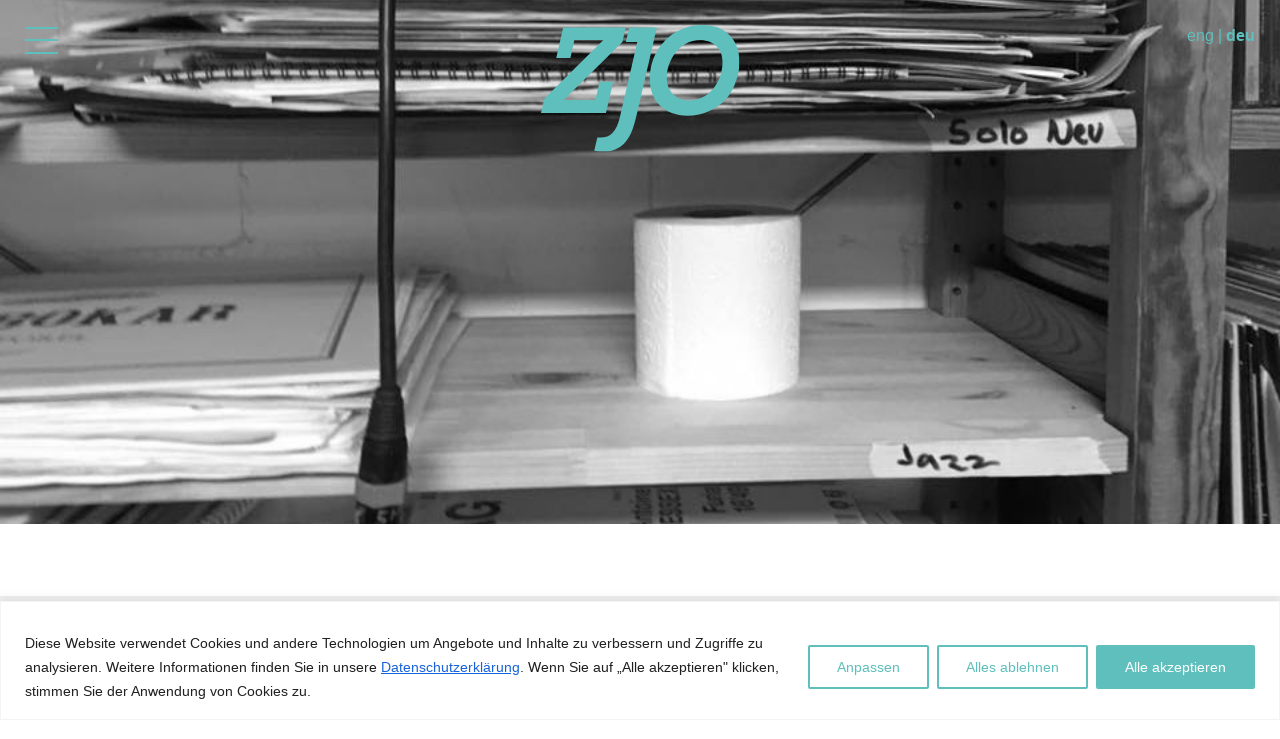

--- FILE ---
content_type: text/css
request_url: http://zjo.ch/wp-content/themes/zjo/style.css?ver=6.7.4
body_size: 4609
content:
/*
Theme Name: ZJO
Author: macREC GmbH
Author URI: https://macrec.ch
Description: Custom Theme for Zurich Jazz Orchestra
Version: 2025-08-18
License: (c) macREC GmbH
Text Domain: zjo
*/

html {
	font-family: sans-serif;
	font-size: 16px;
	line-height: 22px;
	-ms-text-size-adjust: 100%;
	-webkit-text-size-adjust: 100%;
	margin-top: 0 !important;
	padding: 0;
}

body {
	margin: 0;
	padding: 0;
	background: #fff;
}

.mobile {
	display: none !important;
}

header {
	position: relative;
	height: 70%;
	height: 70vh;
}

img {
	max-width: 100%;
}

img[width],
img[height] {
	height: auto;
}

a#home {
	width: 16%;
	height: 100%;
	left: 42%;
	position: absolute;
}

a#home>div {
	width: 100%;
	height: 100%;
}

div.header-background,
div.header-content,
div.header-content>nav {
	overflow-x: hidden;
	overflow-y: auto;
	background-repeat: no-repeat;
	position: absolute;
	width: 100%;
	-webkit-overflow-scrolling: touch;
}

div.header-background-parallax {
	height: 100%;
	min-height: 100%;
	min-width: 100%;
	position: absolute;
	overflow: hidden;
	padding-bottom: 20px;
}

div.header-background {
	-webkit-background-size: cover;
	-moz-background-size: cover;
	-o-background-size: cover;
	background-size: cover;
	min-height: 100%;
	min-width: 100%;
	background-repeat: no-repeat;
	background-position: center center;
	position: absolute;
	top: 0;
}

div.header-content {
	height: 200px;
	position: absolute;
	margin-top: 25px;
	overflow: hidden;
	-webkit-overflow-scrolling: auto;
	will-change: top;
}

div.header-content>nav {
	background-image: url(img/zjo-logo.svg);
	background-size: contain;
	height: 100%;
	background-position: center center;
	position: relative;
	will-change: height;
}

label.main-menu,
div#nav,
div#lang {
	position: absolute;
}

label.main-menu {
	display: inline-block;
	width: 33px;
	height: 23px;
	border-top: 2px solid #5FBFBC;
	border-bottom: 2px solid #5FBFBC;
	margin: 2px 25px;
	cursor: pointer;
	position: relative;
	z-index: 9997;
}

label.main-menu:before {
	content: "";
	position: absolute;
	top: 10px;
	left: 0px;
	width: 100%;
	border-top: 2px solid #5FBFBC;
}

input.main-menu~nav.header-menu,
input.main-menu[type="checkbox"],
input.main-menu:checked~div.header-content label.main-menu {
	display: none;
}

input.main-menu:checked~nav.header-menu {
	display: block;
	z-index: 9998;
	font-size: 22px;
	line-height: 26px;
}

nav.header-menu {
	position: fixed;
}

nav.header-menu ul[class^="header-menu"] {
	padding: 5px 8px;
	margin: 0;
	list-style: none;
}

nav.header-menu ul.header-menu {
	position: relative;
	margin: 15px;
	background: #5FBFBC;
	padding: 80px 8px 20px 8px;
	min-width: 250px;
}

nav.header-menu ul li {
	color: #000;
	float: none;
}

nav.header-menu ul li.current-menu-item {
	text-decoration: underline;
}

nav.header-menu ul li a {
	color: #000;
	text-decoration: none;
}

nav.header-menu ul li a:hover {
	text-decoration: underline;
}

label.main-menu-close {
	margin: 25px;
	position: absolute;
	top: 0;
	display: inline-block;
	width: 33px;
	height: 33px;
	overflow: hidden;
	cursor: pointer;
}

label.main-menu-close::before {
	height: 1px;
	-webkit-transform: rotate(45deg);
	-moz-transform: rotate(45deg);
	-ms-transform: rotate(45deg);
	-o-transform: rotate(45deg);
	transform: rotate(45deg);
}

label.main-menu-close::after {
	-webkit-transform: rotate(-45deg);
	-moz-transform: rotate(-45deg);
	-ms-transform: rotate(-45deg);
	-o-transform: rotate(-45deg);
	transform: rotate(-45deg);
}

label.main-menu-close::before,
label.main-menu-close::after {
	content: '';
	position: absolute;
	height: 2px;
	width: 100%;
	top: 50%;
	left: 0;
	margin-top: -1px;
	background: #000;
}

div#lang {
	display: inline-block;
	right: 0;
	margin: 0 25px;
}

div#lang a,
div#lang a:hover,
div#lang a:active {
	color: #5FBFBC;
	text-decoration: none;
}

div#lang a:hover,
div#lang a:active {
	text-decoration: underline;
}

div.main-sidebar a {
	color: #000;
	text-decoration: none;
}

div.main-sidebar a:hover,
div.main-sidebar a:active {
	color: #5FBFBC;
}

div.main-sidebar a:after {
	background-image: url(img/link.svg);
	background-size: 16px 14px;
	display: inline-block;
	width: 16px;
	height: 14px;
	margin-left: 5px;
	content: "";
}

div[class^="wrap"] {
	margin: 45px 0 0 0;
	width: 100%;
}

/* content */
div.primary {
	margin: 0 10%;
}

div.wrap-archive {
	margin: 0;
	display: inline-block;
	margin-bottom: 80px;
}

div.wrap-archive.front {
	margin-bottom: 5px;
	border-bottom: 1px solid #000;
}

div.wrap-archive.grid {
	width: 104%;
	border-bottom: none;
}

header.page-header {
	height: auto;
}

header.page-header h1.page-title {
	border-top: solid 1px #000;
	padding-top: 10px;
	margin: 25px 0;
	display: inline-block;
	width: 100%;
	font-size: 56px;
	line-height: 62px;
	font-weight: normal;
}

.grid:after {
	content: '';
	display: block;
	clear: both;
}

.grid-item {
	width: 30%;
}

.grid-item,
div[class^="column"] {
	float: left;
}

main#main.site-main {
	display: inline-block;
	width: 100%;
}

main#main.site-main img {
	/* ↓ removed 2023-04-24 – only sidebar images should have full width */
	/* width: 100%; */
	height: auto;
	padding: 25px 0;
}

main#main.site-main img.top {
	padding: 5px 0 25px 0;
}

main#main.site-main strong {
	font-weight: normal;
	line-height: 51px;
}

main#main.site-main div.main-content {
	width: 71%;
	margin: 0 4% 25px 0;
	float: left;
	font-size: 28px;
	line-height: 34px;
}

main#main.site-main div.main-content div.archiv-link {
	font-size: 16px;
	line-height: 22px;
}

main#main.site-main div.main-content.full {
	width: 100%;
	margin: 0 0 25px 0;
}

main#main.site-main div.main-content.full div.wrap-content {
	width: 71%;
}

main#main.site-main div.main-content.full div.wrap-content.full {
	width: 100%;
}

header.page-header h1.page-title.content {
	margin-bottom: 0;
}

main#main.site-main div.main-sidebar {
	width: 25%;
	border-top: solid 1px #000;
	border-bottom: solid 1px #000;
	float: right;
	margin: 25px 0;
	padding: 16px 0 50px 0;
	clear: right;
}

main#main.site-main div.main-sidebar.second {
	border-top: none;
	margin-top: 0;
}

main#main.site-main div.main-sidebar.form {
	border: none;
	margin-top: 0;
	background: #5FBFBC;
}

main#main.site-main div.main-sidebar div.sidebar {
	padding: 0 5%;
}

div.content-list {
	clear: both;
	border-top: solid 1px #000;
	padding: 10px 0;
	width: 100%;
	display: inline-block;
	position: relative;
}

div.content-list div[class^="column"] {
	width: 20%;
}

div.content-list div[class^="column"].project {
	width: 17%;
}

div.content-list div[class^="column"] span {
	padding: 0 13px 0 2px;
	display: inline-block;
}

div.column-2 {
	width: 46%;
	margin: 0 4% 0 0;
}

div.column-3 {
	width: 30%;
	margin: 0 3% 0 0;
}

div[class^="column"] div.content {
	position: relative;
	width: 100%;
}

div[class^="column"] div.content div.img {
	text-align: center;
	padding-top: 100%;
	height: 0;
	width: 100%;
	display: inline-block;
	background-position: top center !important;
	background-size: contain !important;
	-moz-background-size: contain !important;
	background-repeat: no-repeat !important;
}

div[class^="column"] div.content div.img img {
	max-width: 100%;
	max-height: 100%;
	height: auto;
	width: auto;
}

div.column-2 div.content div.img {
	padding-top: 0;
	height: auto;
}

div.column-2 div.content div.img img {
	height: auto;
	width: 100%;
}

main#main.site-main div.column-2 div.content div.img.tontraeger img {
	margin: 0 20% 5% 20%;
	width: 60%;
}

main#main.site-main img.tontraeger {
	margin: 0 25% 25px 25%;
	width: 50%;
}

div[class^="column"] div.title {
	padding-top: 15%;
	width: 100%;
	text-align: left;
	min-height: 60px;
}

div.column-2 div.title {
	padding-top: 0;
	min-height: 0;
}

div[class^="column"] div.title>span {
	position: absolute;
	margin-top: -10%;
	padding: 0 5%;
}

div.column-2 span,
div.partner-title {
	padding: 0 5%;
	margin: 10px 0 50px 0;
	text-align: left;
	width: 90%;
	display: inline-block;
}

div.column-2 p {
	margin: 0;
}

div.column-2 div.img.tontraeger span,
div.column-2 div.img.tontraeger div.title,
div.partner-title {
	text-align: center;
}

div.column-2 span.noimg,
div.partner-title {
	margin: 25px 0 50px 0;
}

div[class^="column"] div.border-bottom {
	border-top: solid 1px #000;
}

div[class^="column"] a {
	text-decoration: none;
	color: #000;
}

div[class^="column"] div.download {
	color: #5FBFBC;
}

div[class^="column"] div.download:hover {
	text-decoration: underline;
}

div[class^="column"] a:hover div.title b {
	color: #5FBFBC;
}

div.content-list div.column-date {
	width: 15%;
}

div.content-list div.column-time {
	width: 10%;
}

div.content-list div.column-place.project {
	width: 46%;
	padding-left: 0;
}

div.content-list div.column-ticket.project {
	width: 20%;
	padding-top: 0;
	padding-left: 0;
}

div.content-list div.column-title {
	width: 35%;
}

div.content-list div.column-title.frontpage {
	width: 45%;
}

div.content-list div.column-title label {
	font-weight: bold;
	cursor: pointer;
}

div.content-list div.column-title label:hover {
	font-weight: bold;
	cursor: pointer;
	color: #5FBFBC;
}

div.wrap-archive input.content-list-row:checked+div.row div.content-list div.column-title label:hover {
	color: #fff;
}

div.content-list div.column-title.press {
	width: 50%;
}

div.content-list div.column-ticket.press {
	width: 15%;
}

div.column-title p {
	margin: 0;
}

div.wrap-archive input.content-list-row,
div.wrap-archive input.content-list-row+div.row div.post-excerpt {
	display: none;
}

div.wrap-archive input.content-list-row:checked+div.row div.post-excerpt {
	display: block;
}

div.wrap-archive input.content-list-row:checked+div.row {
	background: #5FBFBC;
}

div.content-list a,
div.footer-column a.link,
div.main-sidebar a.link,
a div.partner-title span,
div.wrap-content a,
div.footer-column a {
	color: #000;
	text-decoration: none;
	border-bottom: solid 1px #5FBFBC;
}

nav.social-navigation a,
div.menu-footer-container a {
	border-bottom: solid 0px #5FBFBC !important;
}

div.main-sidebar a.link:after {
	display: none;
}

div.wrap-archive input.content-list-row:checked+div.row div.content-list a {
	border-bottom: solid 1px #fff;
}

div.content-list a:hover,
div.footer-column a.link:hover,
div.main-sidebar a.link:hover,
a:hover div.partner-title span,
div.wrap-content a:hover,
div.footer-column .text-widget a:hover {
	color: #5FBFBC;
}

div.wrap-archive input.content-list-row:checked+div.row div.content-list a:hover {
	color: #fff;
}

div.content-list a.directions {
	color: #5FBFBC;
	text-decoration: none;
	border-bottom: none;
}

div.wrap-archive input.content-list-row:checked+div.row div.content-list a.directions {
	color: #fff;
	border-bottom: none;
}

div.content-list a.directions:hover {
	color: #5FBFBC;
	text-decoration: underline;
}

div.wrap-archive input.content-list-row:checked+div.row div.content-list a.directions:hover {
	color: #fff;
}

div.wrap-archive input.content-list-row:checked+div.row div.content-list a.arrow-right {
	border-bottom: none;
	color: #fff;
}

div.wrap-archive input.content-list-row:checked+div.row div.content-list a.arrow-right:hover {
	color: #000;
}

.pink,
div.archiv-link a {
	color: #5FBFBC;
	text-decoration: none;
}

div.archiv-link a:hover {
	text-decoration: underline;
}

div.archiv-link {
	position: absolute;
	right: 0;
	top: 40px;
}

div.archiv-link.cal {
	width: 40%;
}

/* div.archiv-link.proj {
	width: 48%;
}*/
/*div.archiv-link.press {
	width: 65%;
}*/

div.title-over {
	font-size: 28px;
	line-height: 34px;
	margin: 20px 0;
	clear: both;
}

/* footer */
footer#colophon {
	margin: 25px 0 0 0;
	padding: 0 10%;
	background: #eee;
}

footer#colophon div.wrap {
	margin: 25px 0 50px 0;
	display: inline-block;
}

div.footer-title {
	font-weight: bold;
	line-height: 18px;
}

div.footer-column {
	width: 23%;
	padding-right: 2%;
	display: inline-block;
	vertical-align: top;
	padding-bottom: 30px;
}

div.footer-column:nth-child(4) {
	padding-right: 0;
}


div.footer-column--sponsor.footer-column--sponsor {
	width: 100%;
	padding-right: 0;
}

.footer-column--sponsor .footer-column {
	width: 100% !important;
	padding-right: 0;
}

div.footer-column--sponsor img {
	width: 100%;
	max-width: 32vw;
}

div.footer-column--sponsor a {
	border-bottom: solid 0px #5FBFBC;
    width: 50% !important;
}

h2.footer-title {
	font-size: 1em;
	margin-top: 0;
}

@media (min-width: 650px) {
    .footer-column--sponsor.footer-column--sponsor.footer-column--sponsor {
        width: 55%;
    }
    div.footer-column--sponsor img {
	    max-width: 330px;
    }
}
@media (min-width: 980px) {
	.footer-column--sponsor.footer-column--sponsor.footer-column--sponsor {
		width: 50%;
	}
}


nav.footer-navigation {
	margin-top: 15px;
}

nav.social-navigation {
	display: inline-block;
}

nav.social-navigation ul#menu-footer-social,
nav.footer-navigation ul#menu-footer {
	list-style: none;
	padding: 0;
	margin: 0;
	clear: both;
}

nav.social-navigation ul#menu-footer-social li {
	float: left;
	height: auto;
	width: 30px;
	padding-right: 15px;
}

nav.footer-navigation ul#menu-footer li a {
	color: #000;
	text-decoration: none;
	font-weight: bold;
	line-height: 18px;
}

nav.footer-navigation ul#menu-footer li a:hover {
	text-decoration: unterline;
}

nav.social-navigation ul#menu-footer-social span {
	display: none;
}

nav.social-navigation ul#menu-footer-social svg.icon {
	width: 100%;
	height: auto;
	max-height: 30px;
}

/*form*/
div.main-content div.wpcf7 {
	background: #5FBFBC;
	padding: 10px 50px 10px 10px;
	width: 110%;
	position: relative;
	font-size: 16px;
}

div.main-content form.wpcf7-form {
	margin-top: -5px;
}

div.footer-column>div.wpcf7 {
	background: none;
}

div.wpcf7 input {
	height: 18px;
	padding: 18px 3% 8px 3%;
	margin: 0 0 8px 0;
	border: none;
	width: 94%;
	font-size: 16px;
	border-radius: 0;
	-webkit-appearance: none;
	appearance: none;
}

div.main-content div.wpcf7 input,
div.main-content div.wpcf7 span.wpcf7-radio,
div.main-content div.wpcf7 span.wpcf7-not-valid-tip,
div.main-content div.wpcf7 div.wpcf7-response-output {
	margin: 0 0 8px 45%;
	width: 49%;
	font-size: 16px;
}

div.wpcf7 input[type="submit"],
div.main-content div.wpcf7 input[type="submit"] {
	width: 150px;
}

div.wpcf7 input[type="number"] {
	width: 40px;
	margin: 8px 5px 8px 0;
	padding: 16px 3% 8px 3%;
}

div.main-content div.wpcf7 div#order {
	position: absolute;
	width: 30%;
	line-height: 18px;
}

main#main.site-main div.main-sidebar.form select.wpcf7-select {
	border: none;
	background: #FFF;
	z-index: 20px;
	border: none;
	box-shadow: none;
	border-radius: 0;
	background-image: none;
	-webkit-appearance: none;
	appearance: none;
	padding: 16px 3% 8px 3%;
	font-size: 16px;
	margin: 8px 5px 8px 0;
}

span.wpcf7-radio input[type="radio"],
div.main-content div.wpcf7 span.wpcf7-radio input[type="radio"] {
	margin-left: 0;
	margin-bottom: 0;
	position: absolute;
	visibility: hidden;
}

span.wpcf7-radio span.wpcf7-list-item {
	margin-left: 0;
	width: 90px;
	margin-bottom: 5px;
	cursor: pointer;
	position: relative;
}

span.wpcf7-radio input[type="radio"]~span.wpcf7-list-item-label:before {
	margin-left: 29px;
}

span.wpcf7-radio input[type="radio"]:after {
	position: absolute;
	margin-right: 5px;
	width: 20px;
}

span.wpcf7-radio input[type="radio"]:checked+span {
	margin-left: 29px;
}

span.wpcf7-radio input[type="radio"]:checked+span:before,
span.wpcf7-radio input[type="radio"]:checked+span:after {
	visibility: visible;
	content: '';
	position: absolute;
	height: 2px;
	width: 25px;
	top: 8px;
	left: -30px;
	margin-top: -1px;
	background: #000;
	z-index: 15;
	-webkit-transform: rotate(45deg);
	-moz-transform: rotate(45deg);
	-ms-transform: rotate(45deg);
	-o-transform: rotate(45deg);
	transform: rotate(45deg);
}

div.main-content span.wpcf7-radio input[type="radio"]:checked+span:before,
div.main-content span.wpcf7-radio input[type="radio"]:checked+span:after {
	top: 16px;
}

span.wpcf7-radio input[type="radio"]:checked+span:after {
	left: -1px;
	-webkit-transform: rotate(-45deg);
	-moz-transform: rotate(-45deg);
	-ms-transform: rotate(-45deg);
	-o-transform: rotate(-45deg);
	transform: rotate(-45deg);
}

div.wpcf7 input[type="submit"] {
	color: #FFF;
	background: #000;
	float: right;
	padding: 10px;
	min-width: 150px;
	height: 35px;
	cursor: pointer;
}

div.wpcf7-validation-errors,
div.wpcf7-mail-sent-ok {
	border: none !important;
}

div.wpcf7-response-output {
	margin: 10px 0 0 0;
	padding: 0;
}

/*lightbox*/
.lb-data .lb-number {
	display: none !important;
}

.lb-outerContainer {
	border: none !important;
	border-radius: 0 !important;
}

.lightbox .lb-image {
	border-radius: 0 !important;
	border: none !important;
}

.lb-data .lb-close,
.lb-nav a.lb-next,
.lb-nav a.lb-prev {
	background: none !important;
}

.lb-data .lb-close:after,
.lb-data .lb-close:before,
.lb-nav a.lb-next:before,
.lb-nav a.lb-prev:before,
.lb-nav a.lb-next:after,
.lb-nav a.lb-prev:after,
.fancybox-button--close:after,
.fancybox-button--close:before {
	content: '';
	position: absolute;
	height: 0;
	width: 30px !important;
	margin-top: 15px;
	margin-left: -30px;
	background: #5FBFBC;
	border-bottom: 2px solid #5FBFBC;
	cursor: pointer;
}

.lb-data .lb-close:after,
.lb-nav a.lb-next:after,
.lb-nav a.lb-prev:after,
.fancybox-button--close:after {
	-webkit-transform: rotate(45deg);
	-moz-transform: rotate(45deg);
	-ms-transform: rotate(45deg);
	-o-transform: rotate(45deg);
	transform: rotate(45deg);
}

.lb-data .lb-close:before,
.lb-nav a.lb-next:before,
.lb-nav a.lb-prev:before,
.fancybox-button--close:before {
	-webkit-transform: rotate(-45deg);
	-moz-transform: rotate(-45deg);
	-ms-transform: rotate(-45deg);
	-o-transform: rotate(-45deg);
	transform: rotate(-45deg);
}

.lb-nav a.lb-next:after,
.lb-nav a.lb-prev:after,
.lb-nav a.lb-next:before,
.lb-nav a.lb-prev:before {
	top: 50%;
}

.lb-nav a.lb-next:before,
.lb-nav a.lb-next:after {
	right: 0;
}

.lb-nav a.lb-next:before {
	margin-top: 10px;
}

.lb-nav a.lb-next:after {
	margin-top: -10px;
}

.lb-nav a.lb-next:before,
.lb-nav a.lb-next:after {
	right: 10px;
}

.lb-nav a.lb-prev:before {
	margin-top: -10px;
}

.lb-nav a.lb-prev:after {
	margin-top: 10px;
}

.lb-nav a.lb-prev:before,
.lb-nav a.lb-prev:after {
	left: 40px;
}

.lb-closeContainer {
	position: fixed;
	top: 0;
	right: 0;
	margin: 10px;
}

.lightboxOverlay,
.fancybox-is-open .fancybox-bg,
.lb-data .lb-close {
	opacity: 1 !important;
	background-color: #000 !important;
}

.lb-data .lb-caption {
	font-weight: normal !important;
	color: #5FBFBC;
	padding: 5px !important;
	font-size: 16px !important;
	line-height: 22px !important;
}

.fancybox-button {
	background: none !important;
	width: 50px !important;
	height: 50px !important;
}

.fancybox-button--fullscreen {
	display: none !important;
}

.fancybox-button--close:before,
.fancybox-button--close:after {
	margin-top: 1px;
	margin-left: -7px;
}

label.main-menu {
	display: none;
}

label.main-menu.desktop {
	display: block;
	position: fixed;
	top: 25px;
}

@media screen and (max-width: 1150px) {
	main#main.site-main div.main-sidebar.form {
		padding: 16px 16px 50px 16px;
		width: auto;
		float: left;
	}

	main#main.site-main div.main-sidebar div.sidebar {
		padding: 0;
	}
}


@media screen and (max-width: 980px) {
	html {
		font-size: 14px;
		line-height: 20px;
	}

	input.main-menu:checked~nav.header-menu {
		font-size: 18px;
		line-height: 22px;
	}

	/*main menu*/
	label.main-menu {
		display: block;
	}

	label.main-menu.desktop {
		display: none;
	}

	/* content */
	div.primary {
		margin: 0 5%;
	}

	header.page-header h1.page-title {
		font-size: 48px;
		line-height: 56px;
	}

	main#main.site-main div.main-content {
		font-size: 22px;
		line-height: 28px;
	}

	main#main.site-main div.main-content.full div.wrap-content {
		width: 100%;
	}

	div.main-content form.wpcf7-form {
		margin-top: -10px;
	}

	div.main-content span.wpcf7-radio input[type="radio"]:checked::before,
	div.main-content span.wpcf7-radio input[type="radio"]:checked::after {
		top: 12px;
	}

	/* footer */
	footer#colophon {
		padding: 0 5%;
	}

	div.footer-column {
		width: 31%;
	}
}

@media screen and (max-width: 650px) {
	.mobile {
		display: block !important;
	}

	.desktop {
		display: none !important;
	}

	/* content */
	div.column-3 {
		width: 46%;
		margin: 0 4% 0 0;
	}

	div.content-list div.column-date {
		width: 22%;
	}

	div.content-list div.column-title {
		width: 42%;
	}

	div.content-list div.column-title.frontpage {
		width: 42%;
	}

	div.content-list div.column-place {
		width: 36%;
	}

	div.content-list div.column-ticket,
	div.content-list div.column-ticket.press {
		width: 100%;
		padding-top: 16px;
	}

	main#main.site-main div.main-content {
		font-size: 18px;
		line-height: 24px;
		width: 100%;
		margin-right: 0;
	}

	div.content-list div.column-title.press {
		width: 51%;
	}

	div.content-list div.column-place.press {
		width: 27%;
	}

	main#main.site-main div.main-sidebar {
		width: 100%;
		border-bottom: none;
	}

	main#main.site-main div.main-sidebar.second {
		border-top: 1px solid #000;
	}

	main#main.site-main div.main-sidebar div.sidebar {
		padding: 0;
	}

	main#main.site-main div.main-sidebar {
		padding: 16px 0 16px 0;
	}

	main#main.site-main img {
		/*width: 46%;*/
		height: auto;
	}

	div.main-content div.wpcf7 {
		width: auto;
	}

	div.main-content form.wpcf7-form {
		margin-top: 0;
	}

	div.main-content div.wpcf7 input,
	div.main-content div.wpcf7 span.wpcf7-radio,
	div.main-content div.wpcf7 span.wpcf7-not-valid-tip,
	div.main-content div.wpcf7 div.wpcf7-response-output {
		margin-left: 10%;
		width: 84%;
	}

	div.main-content div.wpcf7 div#order {
		position: relative;
		margin-left: 10%;
		width: 84%;
	}

	div.archiv-link.archiv {
		top: 15px;
	}

	div.archiv-link.cal {
		width: 36%;
	}

	div.archiv-link.press {
		width: 51%;
	}

	/* footer */
	div.footer-column {
		width: 46%;
	}
}

@media screen and (max-width: 450px) {
	div.header-content {
		margin-top: 15px;
	}

	div#nav,
	label.main-menu {
		margin: 2px 10px;
	}

	label.main-menu {
		margin: 2px 5px;
	}

	div#lang {
		margin: 2px 10px;
	}

	label.main-menu-close {
		margin: 15px;
	}

	nav.header-menu ul.header-menu {
		margin: 5px;
	}

	div.wrap {
		margin: 15px 0 0 0;
	}

	/* content */
	div.primary {
		margin: 0 6%;
	}

	div.column-3 {
		width: 96%;
		margin: 0 4% 0 0;
	}

	div.column-2 {
		width: 96%;
		margin: 0 4% 0 0;
	}

	div.content-list div.column-place,
	div.content-list div.column-title,
	div.content-list div.column-place.press,
	div.content-list div.column-title.press,
	div.content-list div.column-ticket,
	div.content-list div.column-ticket.press {
		width: 78%;
		padding-left: 22%;
	}

	div.content-list div.column-date {
		position: absolute;
	}

	div.content-list div.column-date.project {
		position: relative;
	}

	/* footer */
	footer#colophon {
		padding: 0 6%;
	}

	div.footer-column {
		width: 98%;
		padding-bottom: 18px;
	}
}

@media screen and (max-width: 375px) {
	header.page-header h1.page-title {
		font-size: 40px;
		padding-top: 6px;
	}

	div.content-list,
	div.archiv-link {
		font-size: 13px;
	}
}

@media screen and (max-width: 350px) {
	header.page-header h1.page-title {
		font-size: 40px;
	}

	div.content-list,
	div.archiv-link {
		font-size: 12px;
	}
}


iframe[src*='youtube.com'] {
	aspect-ratio: 16/9;
	width: 100% !important;
	height: auto;
}

iframe[width="60%"] {
	max-width: 60%;
}


/* add image widths */
@media (min-width: 64em) {

	.wrap-content p>.img--2,
	.wrap-content p>.img--3 {
		display: inline-block !important;
		width: 48% !important;
		margin: 0;
		padding: 0;
	}

	.wrap-content p>.img--3 {
		width: 32% !important;
	}

	.wrap-content p>img+br {
		display: none;
	}
}

/* // grid layout videos and audio

body.tax-zjo_album_categories .wrap-archive.grid {
	display: grid;
	grid-template-columns: 1fr 1fr 1fr;
	grid-gap: 25px;
	width: 100%;
}

body.post-type-archive-zjo_tontraeger .wrap-archive.grid,
body.post-type-archive-zjo_projects .wrap-archive.grid {
	display: grid;
	grid-template-columns: 1fr 1fr;
	grid-gap: 25px;
	width: 100%;
}

body.tax-zjo_album_categories .wrap-archive.grid .grid-item,
body.post-type-archive-zjo_tontraeger .wrap-archive.grid .grid-item,
body.post-type-archive-zjo_project .wrap-archive.grid .grid-item {
	width: 100%;
}

body.post-type-archive-zjo_projects div.column-2 {
	width: 100% !impor